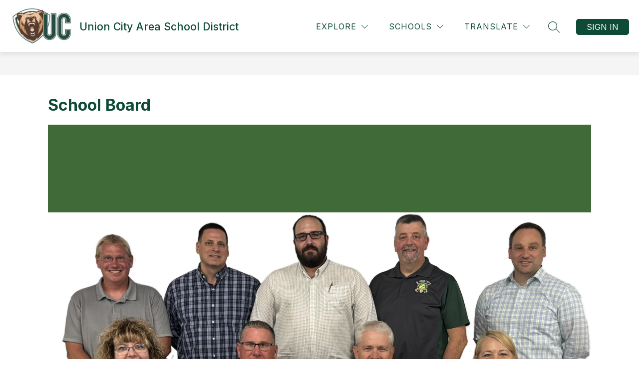

--- FILE ---
content_type: text/javascript
request_url: https://cmsv2-static-cdn-prod.apptegy.net/static_js/9d07cd8ee85536828d2b5ee3493a281c4d310540/_nuxt/D10G0-6D.js
body_size: 629
content:
import p from"./ygRL_uKs.js";import{P as i}from"./SvwM_QXC.js";import{_ as d,k as u,e as g,d as l,f as m,u as h,aF as _,a as f,c as b}from"./PRfGjfmr.js";import{a as P,b as k}from"./CFF0kyv0.js";import{u as x}from"./CGO2tEQI.js";import"./mWVxEBJY.js";import"./BJbSM7EE.js";import"./B5qWKg1D.js";import"./jaXlr2pX.js";import"./Cp-ovrnz.js";import"./BYGR2UZ7.js";import"./DmS7MYSK.js";const T={name:"Page",components:{Breadcrumbs:p,PageContent:i},setup(){const t=h(),{scrollToAnchor:o}=x(),a=_(),e={metaTitle:k(t.state.page.metadata,t.state.page.name),metaTags:P(t.state.page.metadata)};return f({...e.metaTitle,meta:e.metaTags}),{pageLoaded:()=>{o(a.hash),b("pageLoaded")}}},data(){return{pageCrumbs:[],metadata:{}}},computed:{...u(["page","globals","pathPrefix"])},mounted(){this.getBreadcrumbs()},methods:{getBreadcrumbs(){this.pageCrumbs.push({name:this.globals.info.school_name,link:`${this.pathPrefix}/`}),this.page.breadcrumbs&&this.page.breadcrumbs.forEach(t=>{const{name:o,slug:a,type:e,url:s}=t;let r="",n="_self";e==="link"?(r=s,n="_blank"):e==="page"&&(r=a?`${this.pathPrefix}/page/${a}`:""),this.pageCrumbs.push({name:o,link:r,target:n})})}}},B={id:"page-wrapper"};function C(t,o,a,e,s,r){const n=p,c=i;return l(),g("div",B,[m(n,{crumbs:s.pageCrumbs},null,8,["crumbs"]),m(c,{onPageLoaded:e.pageLoaded},null,8,["onPageLoaded"])])}const N=d(T,[["render",C]]);export{N as default};
//# sourceMappingURL=D10G0-6D.js.map
